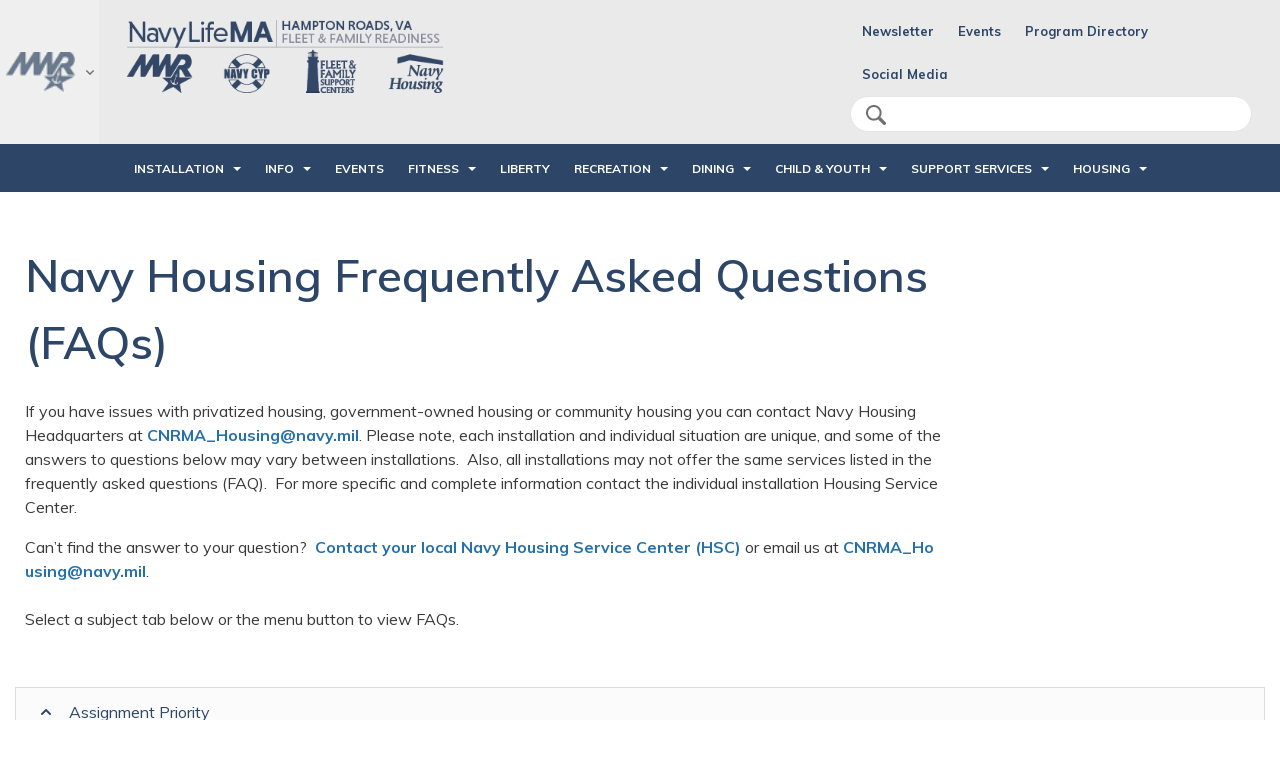

--- FILE ---
content_type: text/html; charset=utf-8
request_url: https://www.navylifema.com/housing/faqs
body_size: 19558
content:
<!DOCTYPE html>
<html lang="en">
<head>
	<!-- set the encoding of your site -->
	<meta charset="utf-8">
	<meta http-equiv="x-ua-compatible" content="ie=edge">
	<!-- set the viewport width and initial-scale on mobile devices -->
	<meta name="viewport" content="width=device-width, initial-scale=1.0">
	<title></title>


<!-- Google tag (gtag.js) -->

<script async="" src="https://www.googletagmanager.com/gtag/js?id=G-QG4XCW9YTQ"></script>
<script>
  window.dataLayer = window.dataLayer || [];
  function gtag(){dataLayer.push(arguments);}
  gtag('js', new Date());

  gtag('config', 'G-QG4XCW9YTQ');
</script>

<link href="https://fonts.googleapis.com/css?family=Muli:400,400i,500,500i,600,600i,700,700i,800,800i,900&amp;display=swap" rel="stylesheet">

<link media="all" rel="stylesheet" href="/CMS_Themes/Regional/css/main.pkg.css?v=6390470838663364034">
<link rel="stylesheet" href="https://cdnjs.cloudflare.com/ajax/libs/font-awesome/6.1.1/css/all.min.css">

<script src="/CMS_Themes/Regional/js/main.pkg.js?v=6390470838663364034" defer=""></script>

<style type="text/css">
   .mobileShow { display: none; }
   /* Smartphone Portrait and Landscape */
   @media only screen
   and (min-device-width : 320px)
   and (max-device-width : 480px){ .mobileShow { display: block; text-align: center; color: #bebebe; }}
</style>

<!-- Global site tag (gtag.js) - Google Analytics -->
<script async="" src="https://www.googletagmanager.com/gtag/js?id=UA-71289051-1"></script>
<script>
  window.dataLayer = window.dataLayer || [];
  function gtag(){dataLayer.push(arguments);}
  gtag('js', new Date());

  gtag('config', 'UA-71289051-1');
</script><meta name="taxonomy" value="">



<link rel="stylesheet" href="/modules/media/?do=get_component_resource&amp;id=Accordion_Slide_Style&amp;type=css" media="all">
<link rel="stylesheet" href="/CMS_Themes/Regional/themestyle.css">

<script type="text/javascript">
//<![CDATA[
window.ravenDefer = function(scrpt){if(document.readyState == 'interactive'){scrpt();}else{document.addEventListener('DOMContentLoaded', scrpt, false);}}//]]>
</script><script>
(function(exports){
exports.ExternalLinkSettings = {"ExternalLinkMessage":"The appearance of external hyperlinks does not constitute endorsement by the United States Department of War, the United States Department of the Navy or U.S. Naval Observatory of the linked web sites, or the information, products or services contained therein. For other than authorized activities such as military exchanges and Morale, Welfare and Recreation (MWR) sites, the United States Department of War, the Department of the Navy or the U.S. Naval Observatory do not exercise any editorial control over the information you may find at these locations. Such links are provided consistent with the stated purpose of this DoW web site.","PartnerLinkMessage":null,"PartnerDomains":[],"WhitelistLinkDomains":[]};
})(window);
</script>
<script src="/_templates/components/googleanalytics/track_downloads.js?v=10947737624639047083866336403" type="text/javascript" defer=""></script>
</head>
<body>
	<!-- accessibility no script -->
	<noscript><div>Javascript must be enabled for the correct page display</div></noscript>
	<div id="wrapper">
		<!-- accessibility skip to content -->
		<a class="accessibility" href="#main">Skip to Content</a>
		<!-- header of the page -->
		<header id="header">
			<div class="header-frame">
		
			    
			    
			    <div class="top-header">
					<!-- Region menu -->
					<div class="left-menu">
						<a href="javascript:void(0);" class="side-menu-opener">
							<img src="/CMS_Themes/Regional/images/logo2.png" alt="MWR">
							<i class="icon-arrow-gray">arrow down</i>
						</a>
						<div class="side-menu">
							<div class="side-menu-holder">
								<strong class="heading">Region</strong>
								<span class="side-menu-close icon-close-blue">close</span>
								<!-- Region menu -->

<div class="left-menu">
<a href="javascript:void(0);" class="side-menu-opener">
<img src="/CMS_Themes/Regional/images/MWR_LogoSelector.png" alt="Navy MWR Logo">
<i class="icon-arrow-gray">arrow down</i>
</a>
<div class="side-menu">
<div class="side-menu-holder">
<strong class="heading">Region</strong>
<span class="side-menu-close icon-close-blue">close</span>

<div id="cmp-4b0b15ebe71d482c9a3d3086646acb70">
<ul class="side-nav">
	
<!-- MID-ATLANTIC -->
<li>
<a href="javascript:void(0);">Mid-Atlantic</a>
<div class="sub-menu">
<div class="back-btn-holder">
<span class="btn-back"><i class="icon-arrow-blue"></i>Back</span>
</div>
<div class="drop-holder">
<strong class="sub-menu-title">Mid-Atlantic</strong>
<ul>
<li><a href="https://www.navylifema.com/">Navy Region Mid-Atlantic</a></li>
<li><a href="https://www.navylifema.com/"> JEB Little Creek - Fort Story</a></li>
<li><a href="https://www.navylifema.com/"> NAS Oceana/Dam Neck Annex</a></li>
<li><a href="https://www.navylifegl.com/"> NAVSTA Great Lakes</a></li>
<li><a href="https://www.navylifenpt.com/"> NAVSTA Newport</a></li>
<li><a href="https://www.navylifema.com/"> NAVSTA Norfolk</a></li>
<li><a href="https://www.navylifema.com/"> Norfolk Naval Shipyard</a></li>
<li><a href="https://www.navylifensac.com/"> NSA Crane</a></li>
<li><a href="https://www.navylifema.com/"> NSA Hampton Roads (HQ, NW, P)</a></li>
<li><a href="https://www.navylifensam.com/"> NSA Mechanicsburg</a></li>
<li><a href="https://www.navylifensap.com/"> NSA Philadelphia</a></li>
<li><a href="https://www.navylifensas.com/"> NSA Saratoga Springs</a></li>
<li><a href="https://www.navylifepnsy.com/"> Portsmouth Naval Shipyard</a></li>									 
<li><a href="https://www.navylifenl.com/"> SUBASE New London</a></li>
<li><a href="https://www.navylifenwse.com/"> WPNSTA Earle</a></li>
<li><a href="https://www.navylifema.com/"> WPNSTA Yorktown/CAX/HH</a></li>	
</ul>
</div>
</div>
</li>
	
<!-- NAVAL DISTRICT WASHINGTON -->
<li>
<a href="javascript:void(0);">Naval District Wasington</a>
<div class="sub-menu">
<div class="back-btn-holder">
<span class="btn-back"><i class="icon-arrow-blue"></i>Back</span>
</div>
<div class="drop-holder">
<strong class="sub-menu-title">NDW</strong>
<ul>
<li><a href="https://www.navymwrpaxriver.com/">NAS Pax River </a></li>
<li><a href="https://www.navymwrsolomons.com/">NRC Solomons </a></li>
<li><a href="https://www.navymwrannapolis.com/">NSA Annapolis </a></li>
<li><a href="https://www.navymwrbethesda.com/">NSA Bethesda </a></li>
<li><a href="https://www.navymwrwashington.com/">NSA Washington DC </a></li>
<li><a href="https://www.navymwrdahlgren.com/">NSF Dahlgren </a></li>
<li><a href="https://www.navymwrindianhead.com/">NSF Indian Head </a></li>
</ul>
</div>
</div>
</li>


<!-- PACIC NORTHWEST -->
<li>
<a href="javascript:void(0);">Pacific Northwest</a>
<div class="sub-menu">
<div class="back-btn-holder">
<span class="btn-back"><i class="icon-arrow-blue"></i>Back</span>
</div>
<div class="drop-holder">
<strong class="sub-menu-title">Pacific Northwest</strong>
<ul>
<li><a href="https://whidbey.navylifepnw.com">NAS Whidbey Island </a></li>
<li><a href="https://kitsap.navylifepnw.com">NB Kitsap </a></li>
<li><a href="https://everett.navylifepnw.com">NS Everett </a></li>
</ul>
</div>
</div>
</li>

<!-- SOUTHEAST -->
<li>
<a href="javascript:void(0);">Southeast</a>
<div class="sub-menu">
<div class="back-btn-holder">
<span class="btn-back"><i class="icon-arrow-blue"></i>Back</span>
</div>
<div class="drop-holder">
<strong class="sub-menu-title">Southeast</strong>
<ul>
<li><a href="https://www.navymwrcorpuschristi.com/">NAS Corpus Christi </a></li>
<li><a href="https://www.navymwrjacksonville.com/">NAS Jacksonville </a></li>
<li><a href="https://www.navymwrfortworth.com/">NAS JRB Fort Worth </a></li>
<li><a href="https://www.navymwrneworleans.com/">NAS JRB New Orleans </a></li>
<li><a href="https://www.navymwrkeywest.com/">NAS Key West </a></li>
<li><a href="https://www.navymwrkingsville.com/">NAS Kingsville </a></li>
<li><a href="https://www.navymwrmeridian.com/">NAS Meridian </a></li>
<li><a href="https://www.navymwrpensacola.com/">NAS Pensacola </a></li>
<li><a href="https://www.navymwrwhitingfield.com/">NAS Whiting Field </a></li>
<li><a href="https://www.navymwrgulfport.com/">NCBC Gulfport </a></li>
<li><a href="https://www.navymwrcapecanaveral.com/">NOTU Cape Canaveral </a></li>
<li><a href="https://www.navymwrguantanamobay.com/">NS Guantanamo Bay </a></li>
<li><a href="https://www.navymwrmayport.com/">NS Mayport </a></li>
<li><a href="https://www.navymwrmidsouth.com/">NSA Mid-South </a></li>
<li><a href="https://www.navymwrpanamacity.com/">NSA Panama City </a></li>
<li><a href="https://www.navymwrkingsbay.com/">NSB Kings Bay </a></li>
</ul>
</div>
</div>
</li>


<!-- SOUTHWEST -->
<li>
<a href="javascript:void(0);">Southwest</a>
<div class="sub-menu">
<div class="back-btn-holder">
<span class="btn-back"><i class="icon-arrow-blue"></i>Back</span>
</div>
<div class="drop-holder">
<strong class="sub-menu-title">Southwest</strong>
<ul>
<li><a href="https://elcentro.navylifesw.com/">NAF El Centro </a></li>
<li><a href="https://fallon.navylifesw.com/">NAS Fallon </a></li>
<li><a href="https://lemoore.navylifesw.com/">NAS Lemoore </a></li>
<li><a href="https://chinalake.navylifesw.com/">NAWS China Lake </a></li>
<li><a href="https://coronado.navylifesw.com">NB Coronado </a></li>
<li><a href="https://pointloma.navylifesw.com">NB Point Loma </a></li>
<li><a href="https://sandiego.navylifesw.com">NB San Diego </a></li>
<li><a href="https://ventura.navylifesw.com/">NB Ventura County </a></li>
<li><a href="https://medcenter.navylifesw.com">NMC San Diego </a></li>
<li><a href="https://monterey.navylifesw.com/">NSA Monterey </a></li>
<li><a href="https://sealbeach.navylifesw.com/">NWS Seal Beach </a></li>
</ul>
</div>
</div>
</li>
	
	
<!-- HAWAII -->
<li>
<a href="javascript:void(0);">Hawaii</a>
<div class="sub-menu">
<div class="back-btn-holder">
<span class="btn-back"><i class="icon-arrow-blue"></i>Back</span>
</div>
<div class="drop-holder">
<strong class="sub-menu-title">Hawaii</strong>
<ul>
<li><a href="https://jbphh.greatlifehawaii.com/">JB Pearl Harbor-Hickam </a></li>
<li><a href="https://pmrf.greatlifehawaii.com/">PMRF Barking Sands </a></li>
</ul>
</div>
</div>
</li>

<!-- EURAFCENT -->
<li>
<a href="javascript:void(0);">EURAFCENT</a>
<div class="sub-menu">
<div class="back-btn-holder">
<span class="btn-back"><i class="icon-arrow-blue"></i>Back</span>
</div>
<div class="drop-holder">
<strong class="sub-menu-title">EURAFCENT</strong>
<ul>
<li><a href="https://www.navymwrsigonella.com">NAS Sigonella </a></li>
<li><a href="https://www.navymwrrota.com">NS Rota </a></li>
<li><a href="https://www.navymwrbahrain.com">NSA Bahrain </a></li>
<li><a href="https://www.navymwrnaples.com">NSA Naples </a></li>
<li><a href="https://www.navymwrsoudabay.com">NSA Souda Bay </a></li>
</ul>
</div>
</div>
</li>


<!-- JAPAN -->
<li>
<a href="javascript:void(0);">Japan</a>
<div class="sub-menu">
<div class="back-btn-holder">
<span class="btn-back"><i class="icon-arrow-blue"></i>Back</span>
</div>
<div class="drop-holder">
<strong class="sub-menu-title">Japan</strong>
<ul>
<li><a href="https://www.navymwrokinawa.com/">CFA Okinawa </a></li>
<li><a href="https://www.navymwrsasebo.com/">CFA Sasebo </a></li>
<li><a href="https://www.navymwryokosuka.com/">CFA Yokosuka </a></li>
<li><a href="https://www.navymwratsugi.com/">NAF Atsugi </a></li>
<li><a href="https://www.navymwrdiegogarcia.com/">NSF Diego Garcia </a></li>
<li><a href="https://www.navymwrsingapore.com">SAC Singapore </a></li>
</ul>
</div>
</div>
</li>

<!-- KOREA -->
<li>
<a href="javascript:void(0);">Korea</a>
<div class="sub-menu">
<div class="back-btn-holder">
<span class="btn-back"><i class="icon-arrow-blue"></i>Back</span>
</div>
<div class="drop-holder">
<strong class="sub-menu-title">Korea</strong>
<ul>
<li><a href="https://www.navymwrchinhae.com/">CFA Chinhae </a></li>
</ul>
</div>
</div>
</li>


<!-- MARIANAS -->
<li>

<a href="javascript:void(0);">Marianas</a>
<div class="sub-menu">
<div class="back-btn-holder">
<span class="btn-back"><i class="icon-arrow-blue"></i>Back</span>
</div>
<div class="drop-holder">
<strong class="sub-menu-title">Marianas</strong>
<ul>
<li><a href="https://www.militarymwrguam.com/">Joint Base Marianas </a></li>
</ul>
</div>
</div>
</li>


</ul>
</div>

<script>

window.addEventListener('DOMContentLoaded',function(){

jQuery('#cmp-4b0b15ebe71d482c9a3d3086646acb70 .side-menu').stepsDropDown({

btnBackSelector: '.btn-back',

useBreadcrumbs: false,

dropSelector: '.sub-menu',

dropOpenerSelector: '.has-drop-down > a',

firstLevelListSelector: '.side-nav, .sub-menu ul',

animSpeed: 300

});

})	

</script>
</div>
</div>
</div>

							</div>
						</div>
					</div>
					<div class="header-holder">
						<div class="header-left">
							<!-- main menu opener mobile -->
							<span class="menu-opener"><span>menu opener</span></span>
							<!-- logo of the stite -->
							<div class="logo">
								<a href="/">
								
<img src="/CMS_Themes/Regional/images/logos/HLogo_NavyLifeMA.png" alt="Navy Region Mid-Atlantic">
<img src="/CMS_Themes/Regional/images/logos/HLogo_NavyLifeMA.png" class="mobile" alt="Navy Region Mid-Atlantic">
							</a></div>
						</div>
						<div class="header-right">
							<!-- top menu opener mobile -->
							<span class="top-menu-opener"><span>Top menu Opener</span></span>
							<!-- social menu -->
							<div class="social-menu">
								<!-- social menu header mobile -->
								<div class="social-menu-header">
									<strong class="title">Menu</strong>
									<span class="icon-close-blue social-menu-close">close</span>
								</div>
								<!-- search form -->
								<form class="search-form" action="/search">
									<label for="search" accesskey="4" class="icon-search">search</label>
									<input type="search" id="search" name="q" placeholder="Search">
									<input type="submit" value="Search" class="primary sm rounded">
								<input type="hidden" name="csrf" value="2a798ac4d8a44d9e918a80e857b1683e"></form>
								<!-- top links -->

<ul class="social-networks">
<li style="margin: 4px" style="margin: 4px"><a target="_blank" href="/info/newsletter" title="News">Newsletter</a></li>
<li style="margin: 4px" style="margin: 4px"><a target="_blank" href="https://www.navylifema.com/events" title="Events">Events</a></li>
<li style="margin: 4px" style="margin: 4px"><a target="_blank" href="https://www.navylifema.com/info/directory" title="Directory">Program Directory</a></li>
<li style="margin: 4px" style="margin: 4px">
		<a href="#">Social Media</a>
		<ul class="drop">
			<li><a href="https://www.facebook.com/navylifema">@NavyLifeMA</a></li>
			<li><a href="https://www.facebook.com/nsnmwr">@NSNMWR</a></li>
			<li><a href="https://www.facebook.com/jebmwr">@JEBMWR</a></li>
			<li><a href="https://www.facebook.com/nasodnmwr">@NASODNMWR</a></li>
			<li><a href="https://www.facebook.com/nsamwr">@NSAMWR</a></li>
			<li><a href="https://www.facebook.com/nnsymwr">@NNSYMWR</a></li>
			<li><a href="https://www.facebook.com/nwsycaxmwr">@NWSYCAXMWR</a></li>
		</ul>
	</li>
</ul>



							</div>
						</div>
					</div>
				</div>
				<!-- main nav -->
			<nav id="cmp-cf2135a2-90b4-4390-ba41-58cacfbaeaf9" class="cms-default-nav">
				    
					<!-- main nav header -->
					<span class="nav-header">
						<span class="title">Main Menu</span>
						<span class="menu-close icon-close">close</span>
					</span>
					<ul class="main-menu">
<li class="has-drop-down">
							<a href="javascript:void(0);" class="has-drop-down-a">INSTALLATION</a><div class="sub-menu">
								<div class="back-btn-holder">
									<span class="btn-back"><i class="icon-arrow-white"></i>Back</span>
								</div>
								<div class="drop-holder">
									<strong class="sub-menu-title"><a href="/installation">INSTALLATION</a></strong>
									<ul><li>
											<a href="/installation/nsn">NSN</a></li>
<li>
											<a href="/installation/jeblcfs">JEBLCFS</a></li>
<li>
											<a href="/installation/jeblc">JEBLC</a></li>
<li>
											<a href="/installation/jebfs">JEBFS</a></li>
<li>
											<a href="/installation/naso">NASO</a></li>
<li>
											<a href="/installation/dn">DN</a></li>
<li>
											<a href="/installation/nsahr">NSAHR</a></li>
<li>
											<a href="/installation/nsahrhq">NSAHRHQ</a></li>
<li>
											<a href="/installation/nsahrp">NSAHRP</a></li>
<li>
											<a href="/installation/nsahrnw">NSAHRNW</a></li>
<li>
											<a href="/installation/nsapva">NSAPVA</a></li>
<li>
											<a href="/installation/nwsy">NWSY</a></li>
<li>
											<a href="/installation/cax">CAX</a></li>
<li>
											<a href="/installation/hh">HH</a></li>
</ul>
								</div>
							</div>
</li>
<li class="has-drop-down">
							<a href="javascript:void(0);" class="has-drop-down-a">INFO</a><div class="sub-menu">
								<div class="back-btn-holder">
									<span class="btn-back"><i class="icon-arrow-white"></i>Back</span>
								</div>
								<div class="drop-holder">
									<strong class="sub-menu-title"><a href="/info">INFO</a></strong>
									<ul><li>
											<a href="/programs/7b48280b-fa1d-4237-8d0c-1e23778ae27b">Sponsorship & Advertising</a></li>
<li>
											<a href="/info/careers">Careers</a></li>
<li>
											<a href="/info/resources">Resources</a></li>
<li>
											<a href="/info/directory">Directory</a></li>
<li>
											<a href="/info/news">News</a></li>
<li>
											<a href="/info/newsletter">Newsletter</a></li>
<li>
											<a href="https://www.applocker.navy.mil/#!/search////mwr">Navy Apps</a></li>
</ul>
								</div>
							</div>
</li>
<li>
							<a href="/events">Events</a></li>
<li class="has-drop-down">
							<a href="javascript:void(0);" class="has-drop-down-a">FITNESS</a><div class="sub-menu">
								<div class="back-btn-holder">
									<span class="btn-back"><i class="icon-arrow-white"></i>Back</span>
								</div>
								<div class="drop-holder">
									<strong class="sub-menu-title"><a href="/fitness">FITNESS</a></strong>
									<ul><li>
											<a href="/fitness/aquatics">Aquatics</a></li>
<li>
											<a href="/fitness/fitness-centers">Fitness Centers</a></li>
<li>
											<a href="/fitness/fitness-classes">Fitness Classes</a></li>
<li>
											<a href="/fitness/runs">Runs</a></li>
<li>
											<a href="/fitness/sports">Sports</a></li>
<li>
											<a href="https://www.navylifema.com/programs/7801928c-f95a-450e-8d06-9d5e973a524f">Deployed Forces Support</a></li>
</ul>
								</div>
							</div>
</li>
<li>
							<a href="/liberty">LIBERTY</a></li>
<li class="has-drop-down">
							<a href="javascript:void(0);" class="has-drop-down-a">RECREATION</a><div class="sub-menu">
								<div class="back-btn-holder">
									<span class="btn-back"><i class="icon-arrow-white"></i>Back</span>
								</div>
								<div class="drop-holder">
									<strong class="sub-menu-title"><a href="/recreation">RECREATION</a></strong>
									<ul><li>
											<a href="/recreation/auto-skills">Auto Skills</a></li>
<li>
											<a href="/programs/34b8c964-726e-4df2-ba49-40b8e04bbff4">Bingo</a></li>
<li>
											<a href="/recreation/bowling">Bowling</a></li>
<li>
											<a href="/recreation/community-rec">Community Rec</a></li>
<li>
											<a href="/recreation/golf">Golf</a></li>
<li class="has-drop-down">
											<a href="javascript:void(0);" class="has-drop-down-a">Marinas</a>	<div class="sub-menu">
								<div class="back-btn-holder">
									<span class="btn-back"><i class="icon-arrow-white"></i>Back</span>
								</div>
								<div class="drop-holder">
									<strong class="sub-menu-title"><a href="/recreation/marinas">Marinas</a></strong>
									<ul><li>
							<a href="/recreation/marinas/norfolk">Norfolk</a></li><li>
							<a href="https://www.navylifema.com/programs/b5d38da3-55e2-4595-b2c8-617c76369bb2">Little Creek</a></li></ul>
								</div>
							</div>
</li>
<li>
											<a href="/recreation/movies">Movies</a></li>
<li>
											<a href="/recreation/rec-lodging">Rec Lodging</a></li>
<li>
											<a href="/recreation/rentals">Rentals</a></li>
<li>
											<a href="/recreation/libraries">Libraries</a></li>
<li>
											<a href="/programs/b89a6e2b-8c55-4a82-be79-91d1543ff84e">Skeet, Trap & Archery</a></li>
<li>
											<a href="/recreation/storage">Storage</a></li>
<li>
											<a href="/recreation/tickets-travel">Tickets & Travel</a></li>
<li>
											<a href="https://www.navymwr.org/programs/esports/">ESPORTS</a></li>
<li>
											<a href="https://www.americanforcestravel.com/?refclickid=navylifema.com">American Forces Travel</a></li>
</ul>
								</div>
							</div>
</li>
<li class="has-drop-down">
							<a href="javascript:void(0);" class="has-drop-down-a">DINING</a><div class="sub-menu">
								<div class="back-btn-holder">
									<span class="btn-back"><i class="icon-arrow-white"></i>Back</span>
								</div>
								<div class="drop-holder">
									<strong class="sub-menu-title"><a href="/dining">DINING</a></strong>
									<ul><li>
											<a href="/dining/quick-service-dining">Quick Service Dining</a></li>
<li>
											<a href="/dining/catering-conferencing">Catering & Conferencing</a></li>
<li>
											<a href="/dining/galleys">Galleys</a></li>
</ul>
								</div>
							</div>
</li>
<li class="has-drop-down">
							<a href="javascript:void(0);" class="has-drop-down-a">CHILD & YOUTH</a><div class="sub-menu">
								<div class="back-btn-holder">
									<span class="btn-back"><i class="icon-arrow-white"></i>Back</span>
								</div>
								<div class="drop-holder">
									<strong class="sub-menu-title"><a href="/child-youth">CHILD & YOUTH</a></strong>
									<ul><li>
											<a href="/child-youth/24-7-programs">24/7 Programs</a></li>
<li>
											<a href="/child-youth/child-development-centers">Child Development Centers</a></li>
<li>
											<a href="/child-youth/family-child-care-program">Family Child Care Program</a></li>
<li>
											<a href="/child-youth/family-child-care-provider">Family Child Care Provider</a></li>
<li>
											<a href="https://www.navylifema.com/school-liaisons">School Liaison</a></li>
<li>
											<a href="/child-youth/youth-and-teen-centers">Youth and Teen Centers</a></li>
<li>
											<a href="/child-youth/cyp-employment">CYP Employment</a></li>
</ul>
								</div>
							</div>
</li>
<li class="has-drop-down">
							<a href="javascript:void(0);" class="has-drop-down-a">SUPPORT SERVICES</a><div class="sub-menu">
								<div class="back-btn-holder">
									<span class="btn-back"><i class="icon-arrow-white"></i>Back</span>
								</div>
								<div class="drop-holder">
									<strong class="sub-menu-title"><a href="/support-services">SUPPORT SERVICES</a></strong>
									<ul><li>
											<a href="/support-services/support-center-locations">Support Center Locations</a></li>
<li>
											<a href="/support-services/efmp">EFMP</a></li>
<li>
											<a href="/support-services/retiree-resources">Retiree Resources</a></li>
<li>
											<a href="https://www.navygoldstar.com/" target="_blank">Navy Gold Star</a></li>
<li>
											<a href="https://www.navywoundedwarrior.com/" target="_blank">Navy Wounded Warrior</a></li>
</ul>
								</div>
							</div>
</li>
<li class="has-drop-down">
							<a href="javascript:void(0);" class="has-drop-down-a">HOUSING</a><div class="sub-menu">
								<div class="back-btn-holder">
									<span class="btn-back"><i class="icon-arrow-white"></i>Back</span>
								</div>
								<div class="drop-holder">
									<strong class="sub-menu-title"><a href="/housing">HOUSING</a></strong>
									<ul><li>
											<a href="/housing/family-housing">Family Housing</a></li>
<li>
											<a href="/housing/unaccompanied-housing">Unaccompanied Housing</a></li>
<li>
											<a href="/housing/housing-service-centers">Housing Service Centers</a></li>
<li>
											<a href="/housing/heat">HEAT</a></li>
<li>
											<a href="/housing/homes-mil">Homes.mil</a></li>
<li>
											<a href="/housing/apply-for-housing">Apply For Housing</a></li>
<li>
											<a href="/housing/policy-forms-resources">Policy, Forms & Resources</a></li>
<li>
											<a href="/housing/faqs">FAQs</a></li>
</ul>
								</div>
							</div>
</li>
</ul>
</nav>

			</div>
		</header>
	
	
		    
<main id="main">

<div class="components-block">
<div class="container"><div id="cmp-d5fa59a4-7611-40da-bdbc-928da68c2e69" class="cms-columns-layout cms-columns-layout-2-cols cmp-d5fa59a4-7611-40da-bdbc-928da68c2e69">
                <div class="cms-columns-layout-col cmp-d5fa59a4-7611-40da-bdbc-928da68c2e69-1">
                <div class="em-com-wysiwyg"><h1>Navy Housing Frequently Asked Questions (FAQs)</h1>

<p>If you have issues with privatized housing, government-owned housing or community housing you can contact Navy Housing Headquarters at&nbsp;<a href="mailto:CNRMA_Housing@navy.mil?subject=NRMA%20Housing%20Inquiry">CNRMA_Housing@navy.mil</a>. Please note, each installation and individual situation are unique, and some of the answers to questions below may vary between installations.&nbsp; Also, all installations may not offer the same services listed in the frequently asked questions&nbsp;(FAQ).&nbsp; For more specific and complete information contact the individual installation Housing Service Center.</p>

<p>Can&rsquo;t find the answer to your question?&nbsp;&nbsp;<a href="https://www.navylifema.com/housing/housing-service-centers">Contact your local Navy Housing Service Center (HSC)</a>&nbsp;or email us at&nbsp;<a href="mailto:CNRMA_Housing@navy.mil?subject=NRMA%20Housing%20Inquiry">CNRMA_Housing@navy.mil</a>.&nbsp;<br>
<br>
Select a subject tab below or&nbsp;the&nbsp;menu button to view FAQs.</p>
</div>
                </div>
                

                <div class="cms-columns-layout-col cmp-d5fa59a4-7611-40da-bdbc-928da68c2e69-2">
                <div class="em-com-wysiwyg"><!-- Sidebar Ads (300x370 px) [async] -->
<script type="text/javascript">if (!window.AdButler){(function(){var s = document.createElement("script"); s.async = true; s.type = "text/javascript"; s.src = 'https://ads.navymwr.org/app.js'; var n = document.getElementsByTagName("script")[0]; n.parentNode.insertBefore(s, n);}());}</script>
<script type="text/javascript">
var AdButler = AdButler || {};
AdButler.ads = AdButler.ads || [];
var abkw = window.abkw || '';
var plc592657 = window.plc592657 || 0;
document.write('<'+'div id="placement_592657_'+plc592657+'"></'+'div>');
AdButler.ads.push({handler: function(opt){ AdButler.register(168596, 592657, [300,370], 'placement_592657_'+opt.place, opt); }, opt: { place: plc592657++, keywords: abkw, domain: 'ads.navymwr.org', click: 'CLICK_MACRO_PLACEHOLDER' }});
</script></div>
                </div>
                
</div>
<style>
.cmp-d5fa59a4-7611-40da-bdbc-928da68c2e69{ display:flex; } @media (max-width:480px)  { .cmp-d5fa59a4-7611-40da-bdbc-928da68c2e69{ display:inherit; } }
.cmp-d5fa59a4-7611-40da-bdbc-928da68c2e69-1{ flex:3; } @media (max-width:480px)  { .cmp-d5fa59a4-7611-40da-bdbc-928da68c2e69-1{ flex:none; } }
.cmp-d5fa59a4-7611-40da-bdbc-928da68c2e69-2{ flex:1; } @media (max-width:480px)  { .cmp-d5fa59a4-7611-40da-bdbc-928da68c2e69-2{ flex:none; } }
</style>

<div id="cmp-e121b54a-a75a-440b-bbe1-dd1068830b05" class="cms-accordion"><div class="item active">
							<h3><a class="opener-e121b54a-a75a-440b-bbe1-dd1068830b05" href="javascript:void(0);">Assignment Priority</a></h3>
							<div class="slide slide-e121b54a-a75a-440b-bbe1-dd1068830b05">
								<div class="content-area">
<div class="em-com-wysiwyg"><h3>ASSIGNMENT PRIORITY FAQS</h3>

<p>Q:&nbsp; If I apply for housing using the Housing Early Assistance Tool (HEAT), does the date I submit my application become my control date?<br>
A:&nbsp; No.&nbsp;&nbsp;<a href="https://www.homes.mil/heat/DispatchServlet/HeatEntry" target="_blank">HEAT</a>&nbsp;does not change existing policy for determining your control date.</p>

<hr>
<p>Q:&nbsp; I am the sponsor of an Exceptional Family Member (EFM) registered in the EFMP.&nbsp; Is special consideration given to this circumstance for my control date?<br>
A:&nbsp;&nbsp;Possibly.&nbsp; Family members designated as Categories IV and V EFMs are severely disabled, and Navy Housing strives to provide permanency in living arrangements.&nbsp; As a result, EFM Categories IV and V are placed directly below the freeze zone.&nbsp; When two or more members are waiting for assignment, the higher of the EFM categories will be given priority in assignment.&nbsp; If members are designated in the same EFM Category, the actual control date will determine the priority of assignment unless written notification is provided by the medical authority indicating unique circumstances.</p>

<hr>
<p>Q:&nbsp; What is the effective date (control date) of my application?<br>
A:&nbsp; The control date is set as follows:</p>

<ul>
	<li>
	<p>Military Member:&nbsp; The control date will be the date of detachment from the last permanent duty station</p>
	</li>
	<li>
	<p>Civilian Employees:&nbsp; The control date is the effective date of transfer as shown on the Notification of Personnel Action (SF50)</p>
	</li>
	<li>
	<p>Military Members with equal bedroom entitlement and the same control date:&nbsp; In cases of service members of equal grade and date of rank applying for housing at the same time, the service member with the greatest length of service will precede the other on the waiting list.&nbsp; When service members are of unequal grade, the more senior service member will take precedence</p>
	</li>
</ul>

<hr>
<p>Q:&nbsp; My ship is making a change of homeport.&nbsp; What is my control date?<br>
A:&nbsp;&nbsp;The control date will be the earlier of either:</p>

<ul>
	<li>
	<p>The date the dependents move to the new homeport and apply for housing after official announcement of the homeport change, or</p>
	</li>
	<li>
	<p>The effective date of homeport change</p>
	</li>
</ul>

<p>If you are assigned to the new homeport after the official announcement of the homeport change, but prior to the actual change, your control date will be based on the date of detachment from the last permanent duty station.</p>

<hr>
<p>Q:&nbsp; I am assigned to a Pre-Commissioning Unit (PCU)/Detachment (PCD).&nbsp; What is my control date?<br>
A:&nbsp;&nbsp;For Family Housing assignment at the ultimate homeport of the ship, the&nbsp;control date will be as follows:&nbsp;</p>

<ul>
	<li>
	<p>Personnel assigned to the PCU&nbsp;- The control date will be the date Navy Housing receives your application,&nbsp;after&nbsp;the official naval message from the Chief of Naval Operations (CNO) is released designating the ship&rsquo;s homeport</p>
	</li>
	<li>
	<p>Personnel assigned to the PCD&nbsp;- The control date will be the date Navy Housing receives your application,&nbsp;or&nbsp;the date of the official naval message from the CNO is released designating the ship&rsquo;s homeport,&nbsp;whichever is later</p>
	</li>
</ul>

<hr>
<p>Q:&nbsp; I am coming from an involuntary unaccompanied tour to an accompanied tour.&nbsp; Is special consideration given to this circumstance for my control date?<br>
A.&nbsp; Yes. The control date for members returning PCS from an involuntary unaccompanied tour, or from assignment to ships operating in specifically designated areas to an accompanied PCS tour will be the date of detachment from the prior accompanied PCS tour.</p>
</div>
</div>
</div>
</div>

<div class="item ">
							<h3><a class="opener-e121b54a-a75a-440b-bbe1-dd1068830b05" href="javascript:void(0);">Eligibility</a></h3>
							<div class="slide slide-e121b54a-a75a-440b-bbe1-dd1068830b05">
								<div class="content-area">
<div class="em-com-wysiwyg"><p>Q:&nbsp;&nbsp;What types of family housing are available?<br>
A:&nbsp;&nbsp;There are three types of housing available to families:</p>

<ul>
	<li>
	<p><a href="https://ffr.cnic.navy.mil/Navy-Housing/Privatized-Housing/" tabindex="0" target="_blank">Public/Private Venture (PPV) Housin</a><a href="https://ffr.cnic.navy.mil/Navy-Housing/Family-Housing/Privatized-Housing/" tabindex="0">g</a>&nbsp;is also referred to as privatized housing in the Navy.&nbsp; The Navy partnered with different private management companies to provide housing to Service Members.&nbsp; These companies are responsible for the construction, renovation, maintenance and day-to-day management of the housing.&nbsp; PPV housing may be located on or off government property and in most cases will be former military housing.</p>
	</li>
	<li>
	<p><a href="https://ffr.cnic.navy.mil/Navy-Housing/Government-Housing/" tabindex="0" target="_blank">Government Owne</a><a href="https://ffr.cnic.navy.mil/Navy-Housing/Family-Housing/Government-Housing/" tabindex="0">d</a>&nbsp;(also known as Military Housing or Navy Managed Housing is what was formerly called on-base housing.&nbsp; While only available in limited quantities CONUS, Government Owned Housing is still widely available OCONUS.</p>
	</li>
	<li>
	<p><a href="https://www.navylifema.com/housing/family-housing" tabindex="0" target="_blank">Community Housing</a>&nbsp;is any housing that a Service Member may choose that is not PPV or government operated.&nbsp; This is housing outside of the base that is privately owned and operated.&nbsp;</p>
	</li>
</ul>

<hr>
<p>Q:&nbsp;&nbsp;Where can I find an application and other documents required for housing?<br>
A:&nbsp; The documents, including the&nbsp;Housing Application, can be found on the&nbsp;<a href="https://www.navylifema.com/housing/policy-forms-resources">Navy Housing website</a>.&nbsp; These include the&nbsp;Housing Application,&nbsp;Sexual Offender Form,&nbsp;dependent certification, custody or divorce papers and a copy of your orders.<br>
&nbsp;</p>

<hr>
<p>Q:&nbsp;&nbsp;What housing allowances am I eligible for?<br>
A:&nbsp; Military members are entitled to various allowances to ensure the transition to a new location is as smooth and stress-free as possible.&nbsp; For information about your allowances, visit the&nbsp;<a href="https://www.defensetravel.dod.mil/" target="_blank">Defense Travel Management Office&nbsp;website.</a>&nbsp; If you have any questions, contact the&nbsp;<a href="https://www.navylifema.com/housing/family-housing" target="_blank">local Housing Service Center</a>.<br>
&nbsp;</p>

<hr>
<p>Q:&nbsp;&nbsp;I am in the military, and so is my spouse.&nbsp; How does that impact my housing eligibility?<br>
A:&nbsp;&nbsp;Either you or your spouse may be assigned to a Navy Housing (government owned or managed) or privatized/PPV family housing unit when co-located or accompanied by a dependent.&nbsp; When co-located, the housing assignment will be based upon the senior Service Member&rsquo;s eligibility.&nbsp; If an officer is married to an enlisted member, assignment will be made to officer housing.&nbsp; If you and your spouse have dependents and are assigned to separate installations not in the same geographic area (within 1.5 hour commute time), whoever has physical custody of the dependents will be eligible for family housing.&nbsp; If you and your spouse do not have dependents and are assigned to separate installations, not in the same geographic area, both of you are eligible for unaccompanied housing.&nbsp; If no unaccompanied housing is available, you each will be eligible for a housing allowance at the &quot;without dependent rate.&quot;<br>
&nbsp;</p>

<hr>
<p>Q:&nbsp;&nbsp;I am single/divorced and have custody of a child. Am I entitled to family housing?<br>
A:&nbsp;&nbsp;Service Members who are entitled to a housing allowance at the &ldquo;with dependent rate&rdquo; must have legal and physical custody of a child who lives with them at least six consecutive months of the year.&nbsp;<br>
&nbsp;</p>

<hr>
<p>Q: &nbsp;We have a large, blended family.&nbsp; Some of our children live with us full-time, others do not.&nbsp; How do we know the size of&nbsp;house&nbsp;we are eligible for?&nbsp; What if the size we are eligible for will not be sufficient when all of the children are with us?<br>
A:&nbsp;&nbsp;Navy policy&nbsp;outlines the&nbsp;<a>general bedroom availability for families</a>.&nbsp; In general, a child 6 years of age or older should not share a bedroom with a child of the opposite sex.&nbsp; A child 10 years of age or older is eligible for a separate bedroom and should not be required to share a bedroom.&nbsp; The conditions in the policy apply to children that are qualified as dependents and where inventory permits.&nbsp; To be considered a dependent, the child must live with you for more than 6 months.&nbsp; Please&nbsp;<a href="https://www.navylifema.com/housing/family-housing" target="_blank">contact your local HSC</a>&nbsp;to discuss your specific situation.<br>
&nbsp;</p>

<hr>
<p>Q: &nbsp;Retired Disabled Veterans allowed to live in on-base housing?<br>
A:&nbsp;&nbsp;Housing is privatized in most CONUS locations.&nbsp; Based on occupancy and business agreements for each area, they may allow retired military to live in&nbsp;<a href="https://www.navylifema.com/housing/family-housing" target="_blank">privatized housing</a>.&nbsp; You can find contact information for the privatized housing at each installation online&nbsp;at&nbsp;<a href="https://www.militaryhomestoday.com/" target="_blank">www.militaryhomestoday.com</a>.<br>
&nbsp;</p>

<hr>
<p>Q: &nbsp;I am a federal civilian being moved to a new installation. &nbsp;Can I live in privatized housing?<br>
A: &nbsp;Maybe.&nbsp; First priority is always given to qualified active duty military members. &nbsp;Contact the local&nbsp;<a href="https://www.navylifema.com/housing/family-housing" target="_blank">Housing Service Center,</a>&nbsp;they can provide you with up-to-date information regarding the availability of privatized housing in the area, wait times for privatized homes and housing eligibility criteria. &nbsp;They will also be able to assist you with other housing alternatives if privatized housing is not a viable option for you at this time.&nbsp;&nbsp;</p>
</div>
</div>
</div>
</div>

<div class="item ">
							<h3><a class="opener-e121b54a-a75a-440b-bbe1-dd1068830b05" href="javascript:void(0);">Fair Housing</a></h3>
							<div class="slide slide-e121b54a-a75a-440b-bbe1-dd1068830b05">
								<div class="content-area">
<div class="em-com-wysiwyg"><!-- <p>Q: &nbsp;What specifically constitutes discrimination in housing?<br />
A:&nbsp; Discrimination is an act, policy, or procedure that arbitrarily denies equal treatment in housing because of race, color, national origin, religion, sex, age, disability, or familial status (including children under the age of 18 living with parents or legal custodians, pregnant women, and people securing custody of children under the age of 18) to an individual or a group of individuals.</p>

<hr />
<p>Q: &nbsp;I found an apartment online that was available, and when I disclosed that I was a military member the property manager said the property is no longer available.&nbsp; Is this discrimination?<br />
A: &nbsp;Maybe.&nbsp; Military members are not a protected class under the Federal Fair Housing Act; however, there may be state or local laws that provide protections.&nbsp; Please visit your local Navy Housing Service Center (HSC) or Navy Legal Service Office (NLSO) to discuss your situation.</p>

<hr />
<p>Q: &nbsp;Can I file a housing discrimination complaint with HUD?<br />
A:&nbsp; Yes and your local&nbsp;<a href="https://www.navylifema.com/housing/family-housing" target="_blank">Navy HSC</a>&nbsp;can help.&nbsp;&nbsp;<a href="https://portal.hud.gov/hudportal/HUD?src=/topics/housing_discrimination" target="_blank">HUD&rsquo;s Housing Discrimination website</a>&nbsp;provides contact information as well as an online form.</p>

<hr />
<p>Q: &nbsp;What if the housing discrimination act occurred overseas?<br />
A: &nbsp;In foreign countries, the intent of the prohibitions against discrimination shall be carried out to the extent possible within the laws and customs of the country.&nbsp; Upon the receipt of information on suspected discriminatory acts, the Commanding Officer will consult with the Staff Judge Advocate to determine if the laws of the country prohibit this discrimination and take investigative action, as appropriate.</p>

<hr />
<p>Q:&nbsp; What should I do if my discrimination complaint does not violate federal law but may violate state or local laws?<br />
A: &nbsp;Many states or local jurisdictions have enacted housing discrimination laws that include factors other than those listed in Federal law or DoD/Navy policy.&nbsp; When a complaint is received that violates a state or local law, but not Federal law, DoD or Navy policy, the HSC does not have the authority to investigate the complaint.&nbsp; However, the Housing Counselor will provide the complainant with contact information for the appropriate state and local offices that will investigate and process the complaint.</p>
--></div>
</div>
</div>
</div>

<div class="item ">
							<h3><a class="opener-e121b54a-a75a-440b-bbe1-dd1068830b05" href="javascript:void(0);">Finding Housing</a></h3>
							<div class="slide slide-e121b54a-a75a-440b-bbe1-dd1068830b05">
								<div class="content-area">
<div class="em-com-wysiwyg"><p>Q: &nbsp;We are currently dissatisfied with our housing and are trying to find other alternatives. &nbsp;Our lease ends soon; how can we find different housing?<br>
A: &nbsp;Your best resource for all types of housing, including local community housing, is your<a href="https://www.navylifema.com/housing/family-housing" target="_blank">&nbsp;Navy&nbsp;Housing Service Center (HSC)</a><a href="https://ffr.cnic.navy.mil/Navy-Housing/Contact-Navy-Housing/" target="_blank">.</a>&nbsp; They will be able to assist you with all your housing needs.&nbsp; Make sure to&nbsp;<a href="https://www.navylifema.com/housing/family-housing" target="_blank">ask about the Rental Partnership Program</a>&nbsp;and other cost-saving programs in your area. &nbsp;</p>

<hr>
<p>Q: &nbsp;I received my orders to PCS. &nbsp;What steps should I take to find housing right away?<br>
A:&nbsp;&nbsp;You can contact the<a href="https://www.navylifema.com/housing/family-housing" target="_blank">&nbsp;Navy HSC</a>&nbsp;at the location where you will be&nbsp;reporting,&nbsp;and someone will help you find housing. &nbsp;You can start the housing application process online through the&nbsp;<a href="https://www.homes.mil/heat/DispatchServlet/HeatEntry" target="_blank">Housing Early&nbsp;Assistance Tool (HEAT).</a>&nbsp; You can view community housing listings using the DoD website&nbsp;<a href="https://www.homes.mil/homes/DispatchServlet/HomesEntry" target="_blank">HOMES.mil</a>.&nbsp;</p>
</div>
</div>
</div>
</div>

<div class="item ">
							<h3><a class="opener-e121b54a-a75a-440b-bbe1-dd1068830b05" href="javascript:void(0);">Miscellaneous</a></h3>
							<div class="slide slide-e121b54a-a75a-440b-bbe1-dd1068830b05">
								<div class="content-area">
<div class="em-com-wysiwyg"><p>Q: &nbsp;What is Navy Housing&#39;s pet policy?<br>
A: &nbsp;The pet policy is set at each individual installation based on local conditions, restrictions/prohibitions,&nbsp;&nbsp;and requirements. &nbsp;Please contact your local<a href="https://www.navylifema.com/housing/family-housing" target="_blank">&nbsp;Navy&nbsp;Housing Service Center (HSC)</a>&nbsp;before moving your pet to ensure a smooth move to your new installation.</p>

<hr>
<p>Q:&nbsp;&nbsp;My spouse is about to enter A school.&nbsp; Is my spouse required to live in unaccompanied housing?&nbsp; If I live in the community, will we receive BAH?<br>
A:&nbsp;&nbsp;In general, students are typically required to be housed in unaccompanied housing for the duration of A school and are not eligible for BAH.&nbsp; Contact your spouse&rsquo;s command for specific information.</p>

<hr>
<p>Q: &nbsp;Are there jobs available in Navy Housing?<br>
A:&nbsp;&nbsp;Navy Housing posts all job opportunities on&nbsp;<a href="https://www.usajobs.gov/" target="_blank">USAJobs.</a></p>

<hr>
<p>Q: &nbsp;How can I find the Total Workforce Management Services website?<br>
A:&nbsp;&nbsp;You can find the TWMS website at:&nbsp;&nbsp;<a aria-label="Link https://twms.dc3n.navy.mil/" href="https://twms.dc3n.navy.mil/" rel="noopener noreferrer" tabindex="-1" target="_blank" title="https://twms.dc3n.navy.mil/">https://twms.dc3n.navy.mil/</a></p>
</div>
</div>
</div>
</div>

<div class="item ">
							<h3><a class="opener-e121b54a-a75a-440b-bbe1-dd1068830b05" href="javascript:void(0);">Privatized Housing</a></h3>
							<div class="slide slide-e121b54a-a75a-440b-bbe1-dd1068830b05">
								<div class="content-area">
<div class="em-com-wysiwyg"><p>If you have issues with privatized housing you can contact Navy Housing Headquarters at&nbsp;<a href="mailto:NavyHousingHQ@navy.mil" target="_blank">NavyHousingHQ@navy.mil</a>.</p>

<p>Q:&nbsp; My family and I are planning on moving into privatized or Government housing.&nbsp; Can we have a live-in aide or nanny?<br>
A:&nbsp;&nbsp;There is no instruction that directly authorizes a live-in nanny.&nbsp; If the inventory is available and when a live-in aide or nanny is approved by the CO of the Installation, they will be eligible for a separate bedroom.</p>

<hr>
<p>Q:&nbsp; Where can I find floor plans and photos of military and privatized housing?<br>
A:&nbsp;&nbsp;Please visit the&nbsp;<a href="https://www.pinterest.com/navyhousing" target="_blank">Navy Housing Pinterest</a>&nbsp;page for a comprehensive inventory of photos and floor plans across the Navy enterprise.&nbsp; Our privatized housing partners&#39; websites also contain photos and floor plans. &nbsp;Find your local privatized housing at&nbsp;<a href="https://www.militaryhomestoday.com/" target="_blank">www.militaryhomestoday.com.</a>&nbsp; Your local<a href="https://www.navylifema.com/housing/family-housing" target="_blank">&nbsp;Navy&nbsp;Housing Service Center</a>&nbsp;may have more photos and floor plans available to send.&nbsp;&nbsp;</p>
</div>
</div>
</div>
</div>

<div class="item ">
							<h3><a class="opener-e121b54a-a75a-440b-bbe1-dd1068830b05" href="javascript:void(0);">RPP Service Members</a></h3>
							<div class="slide slide-e121b54a-a75a-440b-bbe1-dd1068830b05">
								<div class="content-area">
<div class="em-com-wysiwyg"><p>Q:&nbsp; Does RPP help me save money?<br>
A:&nbsp;&nbsp;<a href="https://www.navylifema.com/housing/family-housing" target="_blank">RPP</a>&nbsp;offers real cost savings to Service Members living in the community.&nbsp; The RPP homes that are available have already been screened and inspected by the local Navy Housing Service Center (HSC).&nbsp; The program guarantees the Service Member reduced rates and reduced or no security deposit and administrative fees. &nbsp;Also, RPP requires rent be paid by allotment or electronic funds transfer, making it one less bill you have to think about every month.</p>

<hr>
<p>Q:&nbsp; What is RPP Housing?<br>
A:&nbsp; The RPP is designed to provide military personnel, enlisted and officers, with affordable off-base housing.&nbsp; This program is governed by an agreement between Landlords and the local Installation Commanding Officer (CO) or Housing Installation Program Manager (HIPM). &nbsp;</p>

<p>This program exists to ease the transition for our Service Members relocating under orders and to help defray some of the costs incurred with moving.&nbsp; Service Members receive reduced rental costs, pay reduced or no security deposit and application fees.&nbsp; If&nbsp;state&nbsp;or local laws allow the use of surety bonds, they can be used to satisfy this requirement.&nbsp; Credit checks are minimal as applicants are approved based on End of Active Obligated Service (EAOS), Projected Rotation Date (PRD) and drawing Basic Allowance for Housing (BAH) or Overseas Housing Allowance (OHA).&nbsp; Applicants must have permanent orders to the area.</p>

<p>This program permits Landlords to voluntarily set-aside apartments, houses or townhouses for rent to military personnel.&nbsp; Housing units which are offered to the RPP are evaluated and qualified to meet the Navy&rsquo;s minimum standards.</p>

<hr>
<p>Q:&nbsp; Will I have to pay additional fees or a security deposit on RPP Housing?<br>
A:&nbsp;&nbsp;There are no administrative fees associated with RPP Housing.&nbsp; However, the Landlord may charge a reservation fee of up to $250 to hold a housing unit.&nbsp; The reservation fee will be applied towards the first month&rsquo;s rent.&nbsp; If the Service Member does not qualify, the fee will be returned.&nbsp; If the Service Member qualifies but decides not to take the rental, the reservation fee will be forfeited.</p>

<hr>
<p>Q:&nbsp; Can a&nbsp;landlord&nbsp;change the rent based on a Service Member&rsquo;s rank?<br>
A:&nbsp; No, there is an established RPP rate that is not based on rank.</p>

<hr>
<p>Q:&nbsp; I have poor credit; can I still use RPP?<br>
A:&nbsp;&nbsp;Yes, you can still participate in the RPP.&nbsp; No one can be denied because of credit history.</p>

<hr>
<p>Q:&nbsp; I have a pet; will I be required to pay additional pet deposits or other associated fees?<br>
A:&nbsp;&nbsp;RPP does not dictate Landlord pet policy.&nbsp; Individual Landlords may require additional pet fees.</p>

<hr>
<p>Q:&nbsp; Am I eligible for housing in the RPP?<br>
A:&nbsp; All active-duty Service Members are eligible, either accompanied or unaccompanied, with a minimum of 180 days remaining prior to EAOS and PRD.</p>

<hr>
<p>Q:&nbsp; How do I get approved for RPP?<br>
A:&nbsp;&nbsp;The Service Member must provide orders and Leave and Earnings Statement (LES) to the Navy HSC.&nbsp; The Service Member must have a minimum of 180 days remaining prior to EAOS and PRD.&nbsp; The Service Member must complete a counseling session in person or over the phone with the HSC.&nbsp; When counseling has been completed, the Service Member will receive a letter of eligibility, which is presented to the Landlord, authorizing participation in the RPP.</p>

<hr>
<p>Q:&nbsp; I am currently in a lease; when can I get into RPP?<br>
A:&nbsp;&nbsp;It is up to the Landlord to release a member from their current lease to participate in this program.&nbsp; The Service Member can participate in the RPP at the end of the original lease term by signing a new lease.&nbsp; If the Service Member decides to participate in the RPP, the Landlord must refund the difference in security deposit within 30 days.&nbsp; Rent would be the negotiated RPP rate.</p>

<hr>
<p>Q:&nbsp; Can I enter into an RPP lease with roommates?<br>
A:&nbsp;&nbsp;Service Members may enter into an RPP lease with roommates.&nbsp; All Service Member roommates must complete the RPP Addendum.&nbsp; Additionally, each Service Member must complete all RPP Requirements and be aware of their rights and responsibilities under the Service Members Civil Relief Act (SCRA).</p>

<hr>
<p>Q:&nbsp; Are RPP properties inspected?<br>
A:&nbsp;&nbsp;All&nbsp;RPP properties&nbsp;have been inspected for adherence to program requirements by the HSC.&nbsp; Additionally, the Service Member and Landlord are responsible for doing a move-in and move-out inspection.&nbsp;&nbsp;<a href="https://www.navylifema.com/housing/family-housing" target="_blank">Contact your Navy HSC</a>&nbsp;for information and inspection forms.</p>

<hr>
<p>Q:&nbsp; How do I pay rent?<br>
A:&nbsp;&nbsp;The Service Member must initiate rent payment by allotment or electronic funds transfer via the personal support division, the Landlord or their banking institution.&nbsp;</p>

<hr>
<p>Q:&nbsp;&nbsp;What happens after my lease expires?<br>
A:&nbsp;&nbsp;After the initial term of the lease has expired, the Service Member may continue under the RPP&nbsp;on a month-to-month basis or may sign a new lease.</p>

<hr>
<p>Q:&nbsp; What happens if I receive orders during my lease?<br>
A:&nbsp;&nbsp;If the Service Member receives orders in excess of 90 days and is transferred from his current permanent duty station (per the SCRA guidelines), the Service Member may terminate the lease before the end of the lease period under the military clause.&nbsp; The Service Member must present a copy of their orders to the Landlord along with a&nbsp;30-day&nbsp;written notice.</p>

<hr>
<p>Q:&nbsp; What happens if I break my lease outside of the SCRA?<br>
A:&nbsp;&nbsp;A Service Member is bound by the lease and provisions and all other types of termination apply.</p>

<hr>
<p>Q:&nbsp; What if I have a problem with the Landlord or property?<br>
A:&nbsp;&nbsp;The Service Member may contact the HSC&nbsp;directly if they are having difficulty resolving a problem with the RPP lease, RPP property or&nbsp;other&nbsp;landlord/tenant dispute.&nbsp; The HSC will perform Issue Resolution Services as an independent third party.&nbsp; Additionally, the HSC will monitor the number of valid complaints related to a landlord.&nbsp; In the event, a Landlord receives three valid complaints that are not corrected in a timely manner the Landlord&nbsp;will be removed from RPP.</p>
</div>
</div>
</div>
</div>

<div class="item ">
							<h3><a class="opener-e121b54a-a75a-440b-bbe1-dd1068830b05" href="javascript:void(0);">RPP Landlords</a></h3>
							<div class="slide slide-e121b54a-a75a-440b-bbe1-dd1068830b05">
								<div class="content-area">
<div class="em-com-wysiwyg"><p>Q:&nbsp; What are the benefits for the Landlord when participating in RPP?<br>
A:&nbsp;&nbsp;The Landlord can expect:</p>

<ul>
	<li>
	<p>Expanded marketing listing of RPP properties given to Service Members, etc. of the property by the Navy Housing Service Center (HSC)</p>
	</li>
	<li>
	<p>Applicants must have permanent orders for the minimum negotiated lease period at the arriving duty station</p>
	</li>
	<li>
	<p>Rent must be paid by allotment or electronic funds transfer (EFT)</p>
	</li>
	<li>
	<p>Eligibility for housing verified through the HSC</p>
	</li>
</ul>

<hr>
<p>Q:&nbsp; What is RPP Housing?<br>
A:&nbsp; The RPP is designed to provide military personnel, enlisted and officers, with affordable off-base housing.&nbsp; This program is governed by an agreement between the Landlord and the local Installation Commanding Officer (CO) or Housing Installation Program Manager (HIPM).&nbsp;</p>

<p>This program exists to ease the transition for our military personnel relocating under orders and to help defray some of the costs incurred with moving.&nbsp; Service Members receive reduced rental costs, pay reduced or no security deposit and administrative fees. Credit checks are minimal as applicants are approved based on End of Active Obligated Service (EAOS), Projected Rotation Date (PRD) and drawing Basic Allowance for Housing (BAH) or Overseas Housing Allowance (OHA).&nbsp; Applicants must have permanent orders to the area.</p>

<p>This program permits communities to voluntarily obligate apartments, houses or townhouses for rent to military personnel.&nbsp; Housing units which are offered to the RPP are evaluated and qualified to meet the Navy&rsquo;s minimum standards by the HSC.</p>

<hr>
<p>Q:&nbsp; How does the Landlord collect rent?<br>
A:&nbsp; The Service Member must initiate rent payment by allotment or EFT.</p>

<hr>
<p>Q:&nbsp;&nbsp;Can a Landlord change the rent based on&nbsp;a Service Member&rsquo;s rank?<br>
A:&nbsp;&nbsp;No, there is an established RPP rate that&nbsp;is not based&nbsp;on rank.</p>

<hr>
<p>Q:&nbsp;&nbsp;When can a Landlord refuse to rent to a Service Member?<br>
A:&nbsp;&nbsp;Service Members can&nbsp;be turned&nbsp;down if a bad reference has been received from a previous Landlord.&nbsp; They cannot be turned down for poor credit.</p>

<hr>
<p>Q:&nbsp;&nbsp;Are RPP properties inspected?<br>
A:&nbsp;&nbsp;All RPP properties must&nbsp;be inspected&nbsp;for adherence to program requirements by the local HSC.&nbsp; Additionally, the Service Member and Landlord are responsible for doing a move-in and move-out inspection.&nbsp; For apartment complexes, the HSC will inspect one unit of each type/size as well as inspect all common areas including clubhouse, play&nbsp;areas&nbsp;and grounds.&nbsp; If it is a single family unit, the HSC will walk through the entire home and property.</p>

<hr>
<p>Q:&nbsp;&nbsp;What happens if the property fails to meet the RPP Inspection Criteria?<br>
A:&nbsp;&nbsp;If the property initially fails the inspection or has been found to have deficiencies, the Landlord&nbsp;has the opportunity to&nbsp;fix any problems.&nbsp; Once the problems have&nbsp;been fixed, the Landlord can reschedule an inspection.&nbsp; If the property passed the re-inspection and other requirements, it&nbsp;would&nbsp;be added to the RPP program.&nbsp; If it fails on first inspection, it will be reinspected within 30 days.&nbsp; If a&nbsp;second&nbsp;inspection fails, the Landlord must wait six months to reapply for the program.</p>

<hr>
<p>Q:&nbsp;&nbsp;What happens after the lease expires?<br>
A:&nbsp;&nbsp;At the end of the initial lease period, the Service Member can extend on a month-to-month basis or can opt to sign a new extended lease (state and local laws may supersede mutual agreement).&nbsp; The Service Member may terminate the lease with Permanent Change of Station (PCS) orders, deployment for more than 90 days, retirement, discharge or a mutual agreement between the Service Member and the Landlord.&nbsp; In the case of PCS orders or deployment, an official letter or copy of orders must be presented along with a 30 day written notice (or notification timeframe specified in applicable local, state and Federal law).</p>

<hr>
<p>Q:&nbsp;&nbsp;What happens if the Service Member receives orders during their lease?<br>
A:&nbsp;&nbsp;If the Service Member receives orders in excess of 90 days and is transferred from his current permanent duty station (per the Service&nbsp;Members Civil Release Act), the Service Member may terminate the lease before the end of the lease period under the military clause.&nbsp; The Service Member must present a copy of their orders to the Landlord along with a 30 day written notice.</p>

<hr>
<p>Q:&nbsp;&nbsp;What if the Landlord has a complaint with the Service Member?<br>
A:&nbsp;&nbsp;The Landlord may contact the HSC directly if they are having difficulty resolving a problem with the RPP lease, RPP property or other Landlord/tenant dispute.&nbsp; The HSC will perform Issue Resolution Services as an independent third party.</p>

<hr>
<p>Q:&nbsp;&nbsp;What is the process to evict a Service member?<br>
A:&nbsp;&nbsp;Evictions are at the discretion of the Landlord.&nbsp; All state/local laws must be adhered&nbsp;to,&nbsp;and the HSC must be notified of any pending evictions.&nbsp; Upon notice, the HSC will perform Issue Resolution Services as an independent third party.</p>

<hr>
<p>Q:&nbsp;&nbsp;What if the Service Member leaves owing money?<br>
A:&nbsp;&nbsp;Should the Service Member leave owing money, the Landlord can present to the HSC an itemized list of charges owed to the Landlord.&nbsp; This list must contain a final total and the Landlord&rsquo;s signature.&nbsp; The HSC will assist the Landlord by forwarding documentation to the Service member&rsquo;s Command.&nbsp; Per paragraph 2.b of the MILPERSMAN, the extent to which Installation Commanding Officers may cooperate with creditors is limited to administrative referral of correspondence to the Service Member.&nbsp; If the Service Member is separating from the service and leaves owing money it will be up to the complex to use their normal collection procedure, using state and local laws.</p>

<p>The Landlord is not covered by the Fair Debt Collection Practice Act unless he/she turns the debt over to a third party debt collector.&nbsp; If debt is turned over to a third party debt collector, the debt collector is not allowed to contact the Navy and the debt will not be forwarded to the Command unless the Landlord receives a judgment against the Service Member in state court.&nbsp; If the judgment is received and then forwarded to the Navy, the matter will be referred to the Service Member (or his/her Command) who may then be counseled on the ramifications of failure to pay just debts.</p>
</div>
</div>
</div>
</div>

<div class="item ">
							<h3><a class="opener-e121b54a-a75a-440b-bbe1-dd1068830b05" href="javascript:void(0);">Unaccompanied Housing</a></h3>
							<div class="slide slide-e121b54a-a75a-440b-bbe1-dd1068830b05">
								<div class="content-area">
<div class="em-com-wysiwyg"><p>Q:&nbsp; I currently live in unaccompanied housing and will be deployed.&nbsp; Do I have to vacate my room while I am deployed?&nbsp; If so, will the Navy store my belongings while I am deployed?</p>

<p>A:&nbsp;&nbsp;If your deployment is expected to last more than 90 days, you will be required to vacate your room in UH and return to your ship or squadron.&nbsp; Exceptions to this policy must be approved by the installation Commanding Officer after consultation with the UH Manager.&nbsp;</p>

<p>Members living in UH-PPV may have additional options.&nbsp; Sea duty E4s can keep their room in UH PPV and draw BAH without while deployed and UH-PPV will lock the room down and check on it periodically.</p>
</div>
</div>
</div>
</div>

<div class="item ">
							<h3><a class="opener-e121b54a-a75a-440b-bbe1-dd1068830b05" href="javascript:void(0);">Wait List</a></h3>
							<div class="slide slide-e121b54a-a75a-440b-bbe1-dd1068830b05">
								<div class="content-area">
<div class="em-com-wysiwyg"><p>Q:&nbsp; What is the Family Housing wait list based upon?</p>

<p>A:&nbsp; The master wait list for Family Housing is based on Service Member rank and bedroom requirement.&nbsp; Where local housing areas are designated for separation of officers and enlisted personnel, separate wait lists are maintained.&nbsp; Dependent upon the location, Housing may have additional wait lists to encompass specific housing areas, style of units, pet restricted areas, pay-grades, etc.&nbsp;</p>

<p>Q:&nbsp; When will I be placed on the Housing wait list?</p>

<p>A:&nbsp;&nbsp;Much of our housing does not have a wait; however, if housing is not immediately available for occupancy, you will be placed on the housing wait list immediately upon establishing your eligibility for housing.&nbsp; Eligibility cannot be established without a complete&nbsp;<a href="https://www.navylifema.com/housing/policy-forms-resources" target="_blank">application package</a>&nbsp;provided to the Navy Housing Service Center (HSC).&nbsp; Generally, your departure date serves as your control date for placement on the&nbsp;<a href="https://www.navylifema.com/housing/apply-for-housing" target="_blank">wait list</a>.&nbsp;</p>

<p>Q:&nbsp; If I want to request a specific house or housing location and another house is or becomes available that meets my bedroom eligibility; will I lose my Temporary Lodging Allowance (TLA) if I turn it down?</p>

<p>A:&nbsp; Yes.&nbsp; Upon reporting to the new duty station, Service Members are generally entitled to compensation for temporary lodging.&nbsp; Where the Housing Authority allows members to select specific housing areas, the member is advised that if available housing at another site meets the member&rsquo;s bedroom eligibility entitlements, the member&rsquo;s eligibility for the TLA will terminate.&nbsp; Please check with your local information for location specific information.</p>

<p>Q:&nbsp; What is the effective date (control date) of my application?</p>

<p>A:&nbsp; The control date is set as follows:</p>

<ul>
	<li>
	<p>Military Member:&nbsp; The control date will be the date of detachment from the last permanent duty station</p>
	</li>
	<li>
	<p>Civilian Employees:&nbsp; The control date is the effective date of transfer as shown on the Notification of Personnel Action (SF50)</p>
	</li>
	<li>
	<p>Military Members with equal bedroom entitlement and the same control date:&nbsp; In cases of service members of equal grade and date of rank applying for housing at the same time, the service member with the greatest length of service will precede the other on the waiting list.&nbsp; When service members are of unequal grade, the more senior service member will take precedence</p>
	</li>
</ul>

<p>Q:&nbsp; Will I be assigned to housing that is less than what I am authorized?</p>

<p>A:&nbsp; Service Members will not normally be involuntarily assigned to housing at less than assignment criteria for their pay grade except when military necessity is declared in writing by the Commanding Officer of the installation.&nbsp; You can request a house that is less than what is authorized as long as you sign an acknowledgment that you are voluntarily accepting less than what you are authorized and that you understand you will not be moved to other housing at a later date.&nbsp; Subsequently, if your bedroom requirement increases, you may apply to be placed on the wait list for the appropriate bedroom entitlement.</p>

<p>Q:&nbsp; I am interested in family housing but am unable to move into it at this time.&nbsp; Can I request a delay in my assignment without jeopardizing my place on the wait list?</p>

<p>A:&nbsp; If you apply for housing and have given the Navy HSC sufficient advance notice of an inability to accept family housing until on or after a specified future date, you will not be offered a unit before that date.&nbsp; This will not adversely affect your position on the wait list.&nbsp; However, you will not normally be allowed to maintain your place on the wait list longer than one year after reporting, or longer than the expiration of an initial (year) lease.&nbsp;&nbsp;&nbsp;&nbsp;&nbsp;</p>

<p>Q:&nbsp;&nbsp;How can I accept or decline&nbsp;Navy Housing (government owned or managed) and privatized/PPV housing while I&#39;m deployed?</p>

<p>A:&nbsp;&nbsp;There are two ways to accept or decline housing offers:</p>

<ul>
	<li>
	<p>Give your spouse or a friend Power of Attorney before deploying and make sure the Navy HSC has the designated person&#39;s phone number, and they know the unit of your choice.&nbsp; Power of Attorney can be done at the Naval Legal Services Office (NLSO)</p>
	</li>
	<li>
	<p>&nbsp;Ask the HSC to send a message to you if your spouse is not here.&nbsp; You will have 24 working hours to respond to this message</p>
	</li>
</ul>

<p>If you would like your name to be placed on the waiting&nbsp;list &quot;on&nbsp;hold,&quot; please give the HSC a memo stating so before you deploy.</p>

<p>Q:&nbsp; Hawaii/OCONUS installations will not put me on a wait list until I show up in person.&nbsp; Is this allowed?<br>
A:&nbsp;&nbsp;Yes.&nbsp; For OCONUS installations, Navy Housing is responsible for validating temporary lodging allowance (TLA) to your Personnel Support Detachment (PSD).&nbsp; These installations require an in-person visit to provide information about local TLA policies and to teach you about community housing leasing procedures, regulations, and requirements should housing be unavailable.&nbsp; This process was put in place to ensure your compliance with these important requirements.</p>

<hr>
<p>Q:&nbsp; How long will I be on a wait list?<br>
A:&nbsp;&nbsp;You will be advised of approximate/estimated wait times, based upon historical information and anticipated change of station dates of current residents when submitting your complete application.&nbsp; These times are based on our best&nbsp;planning but&nbsp;are NOT a guarantee; do not plan according to those estimates.&nbsp;&nbsp;<a href="https://www.navylifema.com/housing/family-housing" target="_blank">Contact the local Navy HSC</a>&nbsp;for more detailed information and current wait times.&nbsp; You should also ensure that the HSC has your current contact information if you have made any changes since you submitted your application.</p>

<hr>
<p>Q:&nbsp; How do I request a particular neighborhood&rsquo;s wait list?<br>
A:&nbsp;&nbsp;You will need to speak with your&nbsp;<a href="https://www.navylifema.com/housing/family-housing" target="_blank">local Navy HSC</a>.&nbsp; Wait lists vary by installation, and some allow for specific neighborhood wait lists, others do not and instead offer the first available house.</p>

<hr>
<p>Q:&nbsp; Navy Housing called and said that&nbsp;housing just became available for me, but I&rsquo;m in a community lease and can&rsquo;t move until later.&nbsp; Will I have to start over on the wait list?<br>
A:&nbsp; No.&nbsp; Navy Housing accepts deferrals of housing.&nbsp; We will maintain you on the wait list in the same position but not offer you a home until your deferral date arrives.&nbsp; It is important to communicate regularly with the local HSC&nbsp;in case there are any changes to your availability so they can serve you properly.</p>

<hr>
<p>Q:&nbsp; What happens if my eligibility changes while I&rsquo;m on the&nbsp;wait list?<br>
A:&nbsp; If your eligibility changes while on a wait list, the original control date will continue to be used in instances when you will be placed on another wait list, such as: promotion or&nbsp;frocking&nbsp;resulting in eligibility for a higher grade category of housing, a change in priority status, or change of eligibility for number of bedrooms.&nbsp; If the control date would place your name in the freeze zone on the new wait list, then you will be placed immediately below the freeze zone.</p>
</div>
</div>
</div>
</div>

</div></div>
</div><div class="components-block">
<div class="container"><div id="cmp-389f6a85-26cd-4816-9903-768aeeb33b25" class="cms-columns-layout cms-columns-layout-2-cols cmp-389f6a85-26cd-4816-9903-768aeeb33b25">
                <div class="cms-columns-layout-col cmp-389f6a85-26cd-4816-9903-768aeeb33b25-1">
                
                </div>
                

                <div class="cms-columns-layout-col cmp-389f6a85-26cd-4816-9903-768aeeb33b25-2">
                
                </div>
                
</div>
<style>
.cmp-389f6a85-26cd-4816-9903-768aeeb33b25{ display:flex; } @media (max-width:480px)  { .cmp-389f6a85-26cd-4816-9903-768aeeb33b25{ display:inherit; } }
.cmp-389f6a85-26cd-4816-9903-768aeeb33b25-1{ flex:3; } @media (max-width:480px)  { .cmp-389f6a85-26cd-4816-9903-768aeeb33b25-1{ flex:none; } }
.cmp-389f6a85-26cd-4816-9903-768aeeb33b25-2{ flex:1; } @media (max-width:480px)  { .cmp-389f6a85-26cd-4816-9903-768aeeb33b25-2{ flex:none; } }
</style>

</div>
</div><div class="components-block">
<div class="container"></div>
</div><div class="components-block">
<div class="container"></div>
</div>





</main>
		    
	<div style=""></div>	    
		    
		    

		<!-- site footer -->
		<footer id="footer">
			<div class="footer-content">
				<div class="container">
					<div class="row">
						<div class="col large">
							<ul class="links">
								<li><a href="https://www.cnic.navy.mil/">CNIC Homepage</a></li>
								<li><a href="https://www.cnic.navy.mil/foia.html">Freedom of Information Act</a></li>
								<li><a href="https://www.navy.com/">Navy Recruiting</a></li>
								<li><a href="https://www.navy.mil/">Official Navy Website</a></li>
								<li><a href="https://dodcio.defense.gov/DoDSection508/Std_Stmt.aspx">Accessibility/Section 508</a></li>
								<li><a href="https://www.navy.mil/Resources/Frequently-Asked-Questions/">U.S. Navy FAQs</a></li>
							</ul>
						</div>
						<div class="col">
						    
							
						</div>
					</div>
				</div>
			</div>
			<div class="infobar">
				<div class="container">
					
<ul class="social-networks">
	<li><a href="https://www.instagram.com/navylifema"><img src="/CMS_Themes/Regional/images/icon-instagram_white.svg" alt="instagram"></a></li>
	<li><a href="https://www.facebook.com/navylifema"><img src="/CMS_Themes/Regional/images/icon-facebook_white.svg" alt="facebook"></a></li>
	<li><a href="https://www.linkedin.com/company/nrmaffr"><img src="/CMS_Themes/Regional/images/LI_In_white.png" alt="linkedin"></a></li>
</ul>


					<span class="info">This is an Official US Navy Website Commander, Navy Installations Command 5720 Integrity Drive Milington, TN 38055</span>
				</div>
			</div>
		</footer>
		<a class="accessibility" href="#wrapper">Back to top</a>
	</div>


<script>
 window.addEventListener('DOMContentLoaded', function(){

jQuery('body').mobileNav({
		menuActiveClass: 'main-menu-active',
		menuOpener: '.menu-opener, .menu-close',
		hideOnClickOutside: true,
		menuDrop: '.cms-default-nav'
	});
var searchUrl = location.pathname.toLowerCase();
jQuery('.cms-default-nav a').each(function(){
	var anchor = jQuery(this);
	var href = anchor.attr('href');
	if(href)
		{
				href = href.toLowerCase();
				if(href == searchUrl)
			{
				var parentLi = anchor.closest('li');
if(parentLi.length)
{
				parentLi.addClass('active');
				anchor.parents('li').not(parentLi).addClass('active-path');
}

			}else{
    if(searchUrl.indexOf(href) == 0)
{
    anchor.closest('li').addClass('active-path');
}
}
		}
});
jQuery('.cms-default-nav').each(function() {
		var nav = jQuery(this),
			inst;

		ResponsiveHelper.addRange({
			'1200..': {
				on: function() {
					// init
					inst = new TouchNav({
						navBlock: nav[0],
						menuDrop: 'div',
						customFlag: true
					});
				},
				off: function(){
					// destroy
					if (inst) {
						inst.destroy()
					}
				}
			}
		});
	});
ResponsiveHelper.addRange({
		'..1199': {
			on: function() {
				jQuery('.cms-default-nav').stepsDropDown({
					btnBackSelector: '.btn-back',
					useBreadcrumbs: false,
					dropSelector: '.sub-menu',
					dropOpenerSelector: '.has-drop-down > a',
					firstLevelListSelector: '.main-menu',
					animSpeed: 300
				});
			},
			off: function() {
				jQuery('.cms-default-nav').stepsDropDown('destroy');
			}
		}
	});
});
</script>
<script src="/modules/media/?do=get_component_resource&amp;id=Library_JQuery_Plugins_Accordion&amp;type=js&v=10947737624639047083866336403" type="text/javascript" defer=""></script>
<script>;
 window.addEventListener('DOMContentLoaded', function() {
(function(exports,$,undefined){

if('slideAccordion' in $.fn){
$('#cmp-e121b54a-a75a-440b-bbe1-dd1068830b05').slideAccordion({
		opener: 'h3>a.opener-e121b54a-a75a-440b-bbe1-dd1068830b05, .opener',
		slider: '.slide-e121b54a-a75a-440b-bbe1-dd1068830b05',
		animSpeed: 300
	});
}
})(window,jQuery)});</script>
<script src="/_templates/components/global/js/commonexternallinks/commonexternallinks.js?v=10947737624639047083866336403" type="text/javascript" defer=""></script>
</body>
</html>
<!-- 0.1445363 -->

--- FILE ---
content_type: text/css; charset=utf-8
request_url: https://www.navylifema.com/modules/media/?do=get_component_resource&id=Accordion_Slide_Style&type=css
body_size: 773
content:
.cms-accordion-wrap:after, .cms-accordion:after {
    content: '';
    display: block;
    clear: both;
}

/* accordion wrap styles */
.cms-accordion-wrap {
    padding: 28px 0 19px;
}

@media (min-width: 768px) {
    .cms-accordion-wrap {
        padding: 28px 0;
    }
}

.cms-accordion-wrap h5, .cms-accordion-wrap .h5 {
    display: block;
    color: #2d4668;
    text-transform: uppercase;
    font-weight: 700;
    margin: 0 0 2px;
}

@media (max-width: 767px) {
    .cms-accordion-wrap .section-head {
        padding-bottom: 5px;
    }
}

/* accordion styles */
.cms-accordion {
    background: #fff;
    position: relative;
    border: solid 1px #ddd;
    border-bottom: 0;
}

    .cms-accordion .item {
        position: relative;
        border: solid #ddd;
        border-width: 1px 0;
        margin: -1px 0 0;
    }

        .cms-accordion .item.active > h3 > a {
            background: #fbfbfb;
            color: #2d4668;
        }

            .cms-accordion .item.active > h3 > a:after {
                -webkit-transform: translateY(-50%) rotate(-180deg);
                -ms-transform: translateY(-50%) rotate(-180deg);
                transform: translateY(-50%) rotate(-180deg);
            }

    .cms-accordion h3 {
        margin: 0;
        text-transform: none;
        font-size: 16px;
        line-height: 18px;
        font-weight: 400;
    }

        .cms-accordion h3 > a {
            display: block;
            position: relative;
            padding: 15px 15px 15px 53px;
        }

            .cms-accordion h3 > a:after {
                content: "";
                width: 10px;
                height: 16px;
                background-image: url("data:image/svg+xml,%3csvg xmlns='http://www.w3.org/2000/svg' fill='%232d4668' viewBox='0 0 12 7'%3e%3cpath d='M11.663 1.95L7.05 6.525a1.473 1.473 0 0 1-.187.262c-.226.226-.514.338-.863.338-.326 0-.6-.112-.825-.338a1.473 1.473 0 0 1-.187-.262L.338 1.95A1.1 1.1 0 0 1 0 1.144C0 .832.112.564.338.338.562.112.831 0 1.143 0c.313 0 .582.112.806.338L6 4.35 10.05.338c.224-.226.493-.338.806-.338.312 0 .581.112.807.338.224.225.337.494.337.806 0 .312-.113.58-.337.806z'/%3e%3c/svg%3e");
                background-size: 100% 100%;
                position: absolute;
                top: 50%;
                left: 25px;
                -webkit-transition: -webkit-transform .3s linear;
                transition: -webkit-transform .3s linear;
                transition: transform .3s linear;
                transition: transform .3s linear, -webkit-transform .3s linear;
                -webkit-transform: translateY(-50%) rotate(0);
                -ms-transform: translateY(-50%) rotate(0);
                transform: translateY(-50%) rotate(0);
            }

            .cms-accordion h3 > a:hover {
                color: #2d4668;
                background: #fbfbfb;
            }

    .cms-accordion .slide {
        position: relative;
    }

    .cms-accordion .content-area {
        padding: 7px 15px 14px 54px;
        background: #fbfbfb;
    }

@media (min-width: 768px) {
    .cms-accordion .content-area {
        padding: 7px 57px 14px 54px;
    }
}
